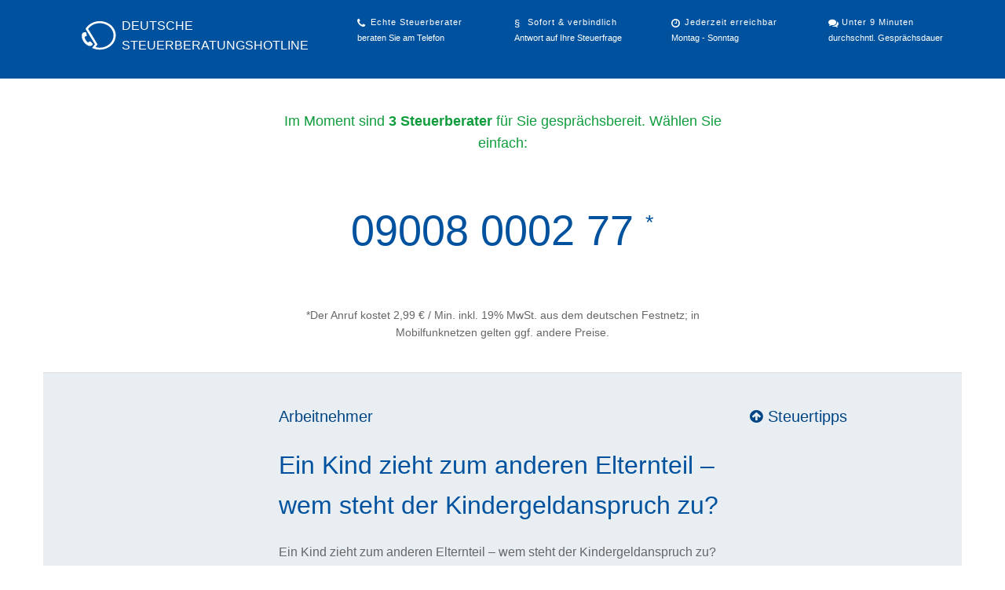

--- FILE ---
content_type: text/html; charset=UTF-8
request_url: https://www.deutsche-steuerberatungshotline.de/news/ein-kind-zieht-zum-anderen-elternteil-wem-steht-der-kindergeldanspruch-zu.html
body_size: 11927
content:
<!DOCTYPE html>
<html lang="de">
<head>
<script>
//window.cmp_params = "&usedesign=30929";
window.cmp_params = "&usedesign=38353";
window.cmp_privacyurl = "https://www.yourxpert.de/legal/privacy";
window.cmp_imprinturl = "/impressum";
window.cmp_tacurl = "/rechtliches";
</script>
<script>if(!("gdprAppliesGlobally" in window)){window.gdprAppliesGlobally=true}if(!("cmp_id" in window)||window.cmp_id<1){window.cmp_id=0}if(!("cmp_cdid" in window)){window.cmp_cdid="cfddb307c1269"}if(!("cmp_params" in window)){window.cmp_params=""}if(!("cmp_host" in window)){window.cmp_host="b.delivery.consentmanager.net"}if(!("cmp_cdn" in window)){window.cmp_cdn="cdn.consentmanager.net"}if(!("cmp_proto" in window)){window.cmp_proto="https:"}if(!("cmp_codesrc" in window)){window.cmp_codesrc="1"}window.cmp_getsupportedLangs=function(){var b=["DE","EN","FR","IT","NO","DA","FI","ES","PT","RO","BG","ET","EL","GA","HR","LV","LT","MT","NL","PL","SV","SK","SL","CS","HU","RU","SR","ZH","TR","UK","AR","BS"];if("cmp_customlanguages" in window){for(var a=0;a<window.cmp_customlanguages.length;a++){b.push(window.cmp_customlanguages[a].l.toUpperCase())}}return b};window.cmp_getRTLLangs=function(){var a=["AR"];if("cmp_customlanguages" in window){for(var b=0;b<window.cmp_customlanguages.length;b++){if("r" in window.cmp_customlanguages[b]&&window.cmp_customlanguages[b].r){a.push(window.cmp_customlanguages[b].l)}}}return a};window.cmp_getlang=function(a){if(typeof(a)!="boolean"){a=true}if(a&&typeof(cmp_getlang.usedlang)=="string"&&cmp_getlang.usedlang!==""){return cmp_getlang.usedlang}return window.cmp_getlangs()[0]};window.cmp_getlangs=function(){var g=window.cmp_getsupportedLangs();var c=[];var f=location.hash;var e=location.search;var j="cmp_params" in window?window.cmp_params:"";var a="languages" in navigator?navigator.languages:[];if(f.indexOf("cmplang=")!=-1){c.push(f.substr(f.indexOf("cmplang=")+8,2).toUpperCase())}else{if(e.indexOf("cmplang=")!=-1){c.push(e.substr(e.indexOf("cmplang=")+8,2).toUpperCase())}else{if(j.indexOf("cmplang=")!=-1){c.push(j.substr(j.indexOf("cmplang=")+8,2).toUpperCase())}else{if("cmp_setlang" in window&&window.cmp_setlang!=""){c.push(window.cmp_setlang.toUpperCase())}else{if("cmp_langdetect" in window&&window.cmp_langdetect==1){c.push(window.cmp_getPageLang())}else{if(a.length>0){for(var d=0;d<a.length;d++){c.push(a[d])}}if("language" in navigator){c.push(navigator.language)}if("userLanguage" in navigator){c.push(navigator.userLanguage)}}}}}}var h=[];for(var d=0;d<c.length;d++){var b=c[d].toUpperCase();if(b.length<2){continue}if(g.indexOf(b)!=-1){h.push(b)}else{if(b.indexOf("-")!=-1){b=b.substr(0,2)}if(g.indexOf(b)!=-1){h.push(b)}}}if(h.length==0&&typeof(cmp_getlang.defaultlang)=="string"&&cmp_getlang.defaultlang!==""){return[cmp_getlang.defaultlang.toUpperCase()]}else{return h.length>0?h:["EN"]}};window.cmp_getPageLangs=function(){var a=window.cmp_getXMLLang();if(a!=""){a=[a.toUpperCase()]}else{a=[]}a=a.concat(window.cmp_getLangsFromURL());return a.length>0?a:["EN"]};window.cmp_getPageLang=function(){var a=window.cmp_getPageLangs();return a.length>0?a[0]:""};window.cmp_getLangsFromURL=function(){var c=window.cmp_getsupportedLangs();var b=location;var m="toUpperCase";var g=b.hostname[m]()+".";var a=b.pathname[m]()+"/";var f=[];for(var e=0;e<c.length;e++){var j=a.substring(0,c[e].length+1);if(g.substring(0,c[e].length+1)==c[e]+"."){f.push(c[e][m]())}else{if(c[e].length==5){var k=c[e].substring(3,5)+"-"+c[e].substring(0,2);if(g.substring(0,k.length+1)==k+"."){f.push(c[e][m]())}}else{if(j==c[e]+"/"||j=="/"+c[e]){f.push(c[e][m]())}else{if(j==c[e].replace("-","/")+"/"||j=="/"+c[e].replace("-","/")){f.push(c[e][m]())}else{if(c[e].length==5){var k=c[e].substring(3,5)+"-"+c[e].substring(0,2);var h=a.substring(0,k.length+1);if(h==k+"/"||h==k.replace("-","/")+"/"){f.push(c[e][m]())}}}}}}}return f};window.cmp_getXMLLang=function(){var c=document.getElementsByTagName("html");if(c.length>0){var c=c[0]}else{c=document.documentElement}if(c&&c.getAttribute){var a=c.getAttribute("xml:lang");if(typeof(a)!="string"||a==""){a=c.getAttribute("lang")}if(typeof(a)=="string"&&a!=""){var b=window.cmp_getsupportedLangs();return b.indexOf(a.toUpperCase())!=-1?a:""}else{return""}}};(function(){var B=document;var C=B.getElementsByTagName;var o=window;var t="";var h="";var k="";var D=function(e){var i="cmp_"+e;e="cmp"+e+"=";var d="";var l=e.length;var G=location;var H=G.hash;var w=G.search;var u=H.indexOf(e);var F=w.indexOf(e);if(u!=-1){d=H.substring(u+l,9999)}else{if(F!=-1){d=w.substring(F+l,9999)}else{return i in o&&typeof(o[i])!=="function"?o[i]:""}}var E=d.indexOf("&");if(E!=-1){d=d.substring(0,E)}return d};var j=D("lang");if(j!=""){t=j;k=t}else{if("cmp_getlang" in o){t=o.cmp_getlang().toLowerCase();h=o.cmp_getlangs().slice(0,3).join("_");k=o.cmp_getPageLangs().slice(0,3).join("_");if("cmp_customlanguages" in o){var m=o.cmp_customlanguages;for(var x=0;x<m.length;x++){var a=m[x].l.toLowerCase();if(a==t){t="en"}}}}}var q=("cmp_proto" in o)?o.cmp_proto:"https:";if(q!="http:"&&q!="https:"){q="https:"}var n=("cmp_ref" in o)?o.cmp_ref:location.href;if(n.length>300){n=n.substring(0,300)}var z=function(d){var I=B.createElement("script");I.setAttribute("data-cmp-ab","2");I.type="text/javascript";I.async=true;I.src=d;var H=["body","div","span","script","head"];var w="currentScript";var F="parentElement";var l="appendChild";var G="body";if(B[w]&&B[w][F]){B[w][F][l](I)}else{if(B[G]){B[G][l](I)}else{for(var u=0;u<H.length;u++){var E=C(H[u]);if(E.length>0){E[0][l](I);break}}}}};var b=D("design");var c=D("regulationkey");var y=D("gppkey");var s=D("att");var f=o.encodeURIComponent;var g=false;try{g=B.cookie.length>0}catch(A){g=false}var p=q+"//"+o.cmp_host+"/delivery/cmp.php?";p+=("cmp_id" in o&&o.cmp_id>0?"id="+o.cmp_id:"")+("cmp_cdid" in o?"&cdid="+o.cmp_cdid:"")+"&h="+f(n);p+=(b!=""?"&cmpdesign="+f(b):"")+(c!=""?"&cmpregulationkey="+f(c):"")+(y!=""?"&cmpgppkey="+f(y):"");p+=(s!=""?"&cmpatt="+f(s):"")+("cmp_params" in o?"&"+o.cmp_params:"")+(g?"&__cmpfcc=1":"");z(p+"&l="+f(t)+"&ls="+f(h)+"&lp="+f(k)+"&o="+(new Date()).getTime());var r="js";var v=D("debugunminimized")!=""?"":".min";if(D("debugcoverage")=="1"){r="instrumented";v=""}if(D("debugtest")=="1"){r="jstests";v=""}z(q+"//"+o.cmp_cdn+"/delivery/"+r+"/cmp_final"+v+".js")})();window.cmp_addFrame=function(b){if(!window.frames[b]){if(document.body){var a=document.createElement("iframe");a.style.cssText="display:none";if("cmp_cdn" in window&&"cmp_ultrablocking" in window&&window.cmp_ultrablocking>0){a.src="//"+window.cmp_cdn+"/delivery/empty.html"}a.name=b;a.setAttribute("title","Intentionally hidden, please ignore");a.setAttribute("role","none");a.setAttribute("tabindex","-1");document.body.appendChild(a)}else{window.setTimeout(window.cmp_addFrame,10,b)}}};window.cmp_rc=function(c,b){var l="";try{l=document.cookie}catch(h){l=""}var j="";var f=0;var g=false;while(l!=""&&f<100){f++;while(l.substr(0,1)==" "){l=l.substr(1,l.length)}var k=l.substring(0,l.indexOf("="));if(l.indexOf(";")!=-1){var m=l.substring(l.indexOf("=")+1,l.indexOf(";"))}else{var m=l.substr(l.indexOf("=")+1,l.length)}if(c==k){j=m;g=true}var d=l.indexOf(";")+1;if(d==0){d=l.length}l=l.substring(d,l.length)}if(!g&&typeof(b)=="string"){j=b}return(j)};window.cmp_stub=function(){var a=arguments;__cmp.a=__cmp.a||[];if(!a.length){return __cmp.a}else{if(a[0]==="ping"){if(a[1]===2){a[2]({gdprApplies:gdprAppliesGlobally,cmpLoaded:false,cmpStatus:"stub",displayStatus:"hidden",apiVersion:"2.2",cmpId:31},true)}else{a[2](false,true)}}else{if(a[0]==="getUSPData"){a[2]({version:1,uspString:window.cmp_rc("__cmpccpausps","1---")},true)}else{if(a[0]==="getTCData"){__cmp.a.push([].slice.apply(a))}else{if(a[0]==="addEventListener"||a[0]==="removeEventListener"){__cmp.a.push([].slice.apply(a))}else{if(a.length==4&&a[3]===false){a[2]({},false)}else{__cmp.a.push([].slice.apply(a))}}}}}}};window.cmp_gpp_ping=function(){return{gppVersion:"1.1",cmpStatus:"stub",cmpDisplayStatus:"hidden",signalStatus:"not ready",supportedAPIs:["5:tcfcav1","7:usnat","8:usca","9:usva","10:usco","11:usut","12:usct"],cmpId:31,sectionList:[],applicableSections:[0],gppString:"",parsedSections:{}}};window.cmp_gppstub=function(){var c=arguments;__gpp.q=__gpp.q||[];if(!c.length){return __gpp.q}var h=c[0];var g=c.length>1?c[1]:null;var f=c.length>2?c[2]:null;var a=null;var j=false;if(h==="ping"){a=window.cmp_gpp_ping();j=true}else{if(h==="addEventListener"){__gpp.e=__gpp.e||[];if(!("lastId" in __gpp)){__gpp.lastId=0}__gpp.lastId++;var d=__gpp.lastId;__gpp.e.push({id:d,callback:g});a={eventName:"listenerRegistered",listenerId:d,data:true,pingData:window.cmp_gpp_ping()};j=true}else{if(h==="removeEventListener"){__gpp.e=__gpp.e||[];a=false;for(var e=0;e<__gpp.e.length;e++){if(__gpp.e[e].id==f){__gpp.e[e].splice(e,1);a=true;break}}j=true}else{__gpp.q.push([].slice.apply(c))}}}if(a!==null&&typeof(g)==="function"){g(a,j)}};window.cmp_msghandler=function(d){var a=typeof d.data==="string";try{var c=a?JSON.parse(d.data):d.data}catch(f){var c=null}if(typeof(c)==="object"&&c!==null&&"__cmpCall" in c){var b=c.__cmpCall;window.__cmp(b.command,b.parameter,function(h,g){var e={__cmpReturn:{returnValue:h,success:g,callId:b.callId}};d.source.postMessage(a?JSON.stringify(e):e,"*")})}if(typeof(c)==="object"&&c!==null&&"__uspapiCall" in c){var b=c.__uspapiCall;window.__uspapi(b.command,b.version,function(h,g){var e={__uspapiReturn:{returnValue:h,success:g,callId:b.callId}};d.source.postMessage(a?JSON.stringify(e):e,"*")})}if(typeof(c)==="object"&&c!==null&&"__tcfapiCall" in c){var b=c.__tcfapiCall;window.__tcfapi(b.command,b.version,function(h,g){var e={__tcfapiReturn:{returnValue:h,success:g,callId:b.callId}};d.source.postMessage(a?JSON.stringify(e):e,"*")},b.parameter)}if(typeof(c)==="object"&&c!==null&&"__gppCall" in c){var b=c.__gppCall;window.__gpp(b.command,function(h,g){var e={__gppReturn:{returnValue:h,success:g,callId:b.callId}};d.source.postMessage(a?JSON.stringify(e):e,"*")},"parameter" in b?b.parameter:null,"version" in b?b.version:1)}};window.cmp_setStub=function(a){if(!(a in window)||(typeof(window[a])!=="function"&&typeof(window[a])!=="object"&&(typeof(window[a])==="undefined"||window[a]!==null))){window[a]=window.cmp_stub;window[a].msgHandler=window.cmp_msghandler;window.addEventListener("message",window.cmp_msghandler,false)}};window.cmp_setGppStub=function(a){if(!(a in window)||(typeof(window[a])!=="function"&&typeof(window[a])!=="object"&&(typeof(window[a])==="undefined"||window[a]!==null))){window[a]=window.cmp_gppstub;window[a].msgHandler=window.cmp_msghandler;window.addEventListener("message",window.cmp_msghandler,false)}};if(!("cmp_noiframepixel" in window)){window.cmp_addFrame("__cmpLocator")}if((!("cmp_disableusp" in window)||!window.cmp_disableusp)&&!("cmp_noiframepixel" in window)){window.cmp_addFrame("__uspapiLocator")}if((!("cmp_disabletcf" in window)||!window.cmp_disabletcf)&&!("cmp_noiframepixel" in window)){window.cmp_addFrame("__tcfapiLocator")}if((!("cmp_disablegpp" in window)||!window.cmp_disablegpp)&&!("cmp_noiframepixel" in window)){window.cmp_addFrame("__gppLocator")}window.cmp_setStub("__cmp");if(!("cmp_disabletcf" in window)||!window.cmp_disabletcf){window.cmp_setStub("__tcfapi")}if(!("cmp_disableusp" in window)||!window.cmp_disableusp){window.cmp_setStub("__uspapi")}if(!("cmp_disablegpp" in window)||!window.cmp_disablegpp){window.cmp_setGppStub("__gpp")};
window.cmp_addFrame("__cmapiLocator");
window.cmp_addFrame("__tcfapiLocator");//remove this line to remove IAB TCF v2 support
window.cmp_setStub("__cmapi");
window.cmp_setStub("__tcfapi");//remove this line to remove IAB TCF v2 support
</script>
<meta http-equiv="Content-Type" content="text/html; charset=utf-8" />
<meta name="author" content="yourXpert GmbH" />
<meta name="viewport" content="width=device-width, initial-scale=1.0" />
<meta name="description" content="Ein Kind zieht zum anderen Elternteil – wem steht der Kindergeldanspruch zu?Zieht ein Kind getrennt lebender Eltern in den Haushalt des and..." />
<link rel="shortcut icon" href="/images/favicon/favicon.png" />
<link rel="stylesheet" type="text/css" href="/css/dsbh.css" />
<link rel="stylesheet" type="text/css" href="/css/bootstrap.min.css" />
<link rel="stylesheet" type="text/css" href="/font-awesome-4.7.0/css/font-awesome.min.css" />
<script type="text/javascript">
/*<![CDATA[*/

		window['gtag_enable_tcf_support'] = true;
		window.dataLayer = window.dataLayer || [];
		function gtag(){dataLayer.push(arguments);}
		gtag('js', new Date());
		gtag('consent', 'default', {'ad_storage': 'denied','ad_user_data': 'denied','ad_personalization': 'denied','analytics_storage': 'denied'});
		gtag('config', 'G-RP88PJ9HTG', {"anonymize_ip":true,"link_attribution":true,"available_experts":3});	
			function loadWithConsent(vendorId, requiredPurposes, onConsentCallback) {
			window.__tcfapi('addEventListener', 2, function (tcData) {
				if (tcData.cmpStatus !== 'error' && (tcData.eventStatus === 'useractioncomplete' || tcData.eventStatus === 'tcloaded' )) {
				// check if consent is required and if the user has given it
				if (
						// gdpr does not apply, so we can always invoke 3rd party code
						!tcData.gdprApplies ||
						// check the specific vendor for consent
						(!!tcData.vendor.consents[vendorId] &&
						 // check all required purposes for the vendor
						 requiredPurposes.every(function(purposeId) {
							 return !!tcData.purpose.consents[purposeId];
							 })
						)
				   ) {
				onConsentCallback();
				}

				// remove listener if consent is available
				if (tcData.listenerId) {
				window.__tcfapi('removeEventListener', 2, function() {
						}, tcData.listenerId);
				}
				}
			});
			}

			loadWithConsent(755, [ 1, 3, 4, 7, 9, 10 ], function() {
				gtag('consent', 'update', {'ad_storage': 'granted','ad_user_data': 'granted','ad_personalization': 'granted','analytics_storage': 'granted'});
			});
	
/*]]>*/
</script>
<script type="text/javascript" src="/assets/825f2bfe/jquery.min.js"></script>
<script type="text/javascript" src="/assets/825f2bfe/jui/js/jquery-ui.min.js"></script>
<script type="text/javascript" src="/js/jquery.raty.min.js"></script>
<script type="text/javascript" src="/js/jquery.bxslider.min.js"></script>
<title>Ein Kind zieht zum anderen Elternteil – wem steht der Kindergeldanspruch zu?</title>
</head>

<body>
<div class="branding">
    <div class="container">
    	<div class="row">
    	    <div class="span4">
        	    <div class="logo-img">
        	        <a href="/">
        	            <img src="/images/steuerhotline_logo.png" alt="Deutsche Steuerberatungshotline" />
        	        </a>
        	    </div>
        	    <div class="logo-text">
        	        <a href="/">
        	            <div>Deutsche</div>
        	            <div><strong>Steuerberatungs</strong>hotline</div>
        	        </a>
        	    </div>
	        </div>
    	    <div class="span2">
    	        <strong class="phone">Echte Steuerberater</strong>
    	        <div>beraten Sie am Telefon</div>
    	    </div>
    	    <div class="span2">
    	        <strong class="legal">Sofort &amp; verbindlich</strong>
    	        <div>Antwort auf Ihre Steuerfrage</div>
    	    </div>
    	    <div class="span2">
    	        <strong class="time">Jederzeit erreichbar</strong>
				<div>Montag - Sonntag</div>
    	    </div>
    	    <div class="span2">
    	        <strong class="comment">Unter 9 Minuten</strong>
    	        <div>durchschntl. Gesprächsdauer</div>
    	    </div>
    	    <div class="clearfix"></div>
    	</div>
    	<div class="clearfix"></div>
    </div>
</div>
<div class="container">
    <div class="row">
        <div class="span6 offset3">
            <div class="large-number" style="margin: 40px 0 30px; text-align: center;">
												                <p class="accStatus available">
                    <!--<i class="fa fa-circle" style="font-size: 7px; line-height: 13px; vertical-align: middle;"></i>-->
                    <span class="text" style="font-size:1.1em">
											Im Moment sind <b style="font-weight:bold">3 Steuerberater</b> für Sie gesprächsbereit. Wählen Sie einfach:
										</span>
                </p>
				                <div class="large-number">
                    <p class="number">09008 0002 77 <span style="font-size:0.5em;vertical-align:super">*</span></p>
                    <p class="info">*Der Anruf kostet 2,99 € / Min. inkl. 19% MwSt. aus dem deutschen Festnetz; in Mobilfunknetzen gelten ggf. andere Preise.</p>
                </div>

            </div>
    	</div>
    </div>
</div>


	<div itemscope itemtype="http://schema.org/AccountingService">
			<div class="content">
	<div class="container">
		<div class="row">
			<div class="span6 offset3">
				<p class="lead">
																<a href="/news-arbeitnehmer">Arbeitnehmer</a>									</p>

				<div class="page-header">
					<h1>Ein Kind zieht zum anderen Elternteil – wem steht der Kindergeldanspruch zu?</h1>
				</div>
				<p>Ein Kind zieht zum anderen Elternteil – wem steht der Kindergeldanspruch zu?</p><p>Zieht ein Kind getrennt lebender Eltern in den Haushalt des anderen Elternteils um, kann ein solcher Wohnungswechsel grundsätzlich als Aufnahme in den Haushalt des anderen Elternteils gewertet werden. Dieser Elternteil ist ab diesem Zeitpunkt auch zum Kindergeldbezug berechtigt, vorausgesetzt, der Aufenthalt des Kindes ist nicht nur vorübergehend. </p><p>Steht zum Zeitpunkt des Einzugs noch nicht fest, ob das Kind auf Dauer bei dem anderen Elternteil wohnen wird, kann der Wohnungswechsel trotzdem als Aufnahme in den Haushalt zu werten sein, wenn sich das Kind dort für einen längeren Zeitraum aufhält. Denn in einem solchen Fall wird das Kind nach dem Umzug von dem anderen Elternteil betreut, versorgt und unterhalten, sodass ein neues Obhutsverhältnis begründet wird. Von einem nicht nur vorübergehenden Aufenthalt kann jedenfalls dann regelmäßig ausgegangen werden, wenn das Kind seit mehr als drei Monaten bei dem anderen Elternteil lebt und eine Rückkehr nicht von vornherein feststeht, so das Finanzgericht Köln in seinem Urteil vom 17.09.2009 AZ. 10 K 1150/07.</p><p></p><p>Für weitere Details oder Rückfragen stehen Ihnen die teilnehmenden Steuerberater der Deutschen-Steuerberatungshotline unter der Telefonnummer 0900 / 1000 277 - 0 gerne zur Verfügung. Der Anruf kostet 1,99 EUR/ Min. inkl. 19% MwSt aus dem dt. Festnetz; in Mobilfunknetzen gelten ggf. andere Preise. Die Abrechnung erfolgt sekundengenau.</p><p>Hinweis: Die Steuernews sind urheberrechtlich geschützt. Alle Rechte an den Artikeln liegen, sofern nicht anders vermerkt, bei der Deutschen-Steuerberatungshotline. Nachdruck, Verwendung auf Internetseiten (auch Kopien in Foren) und Veröffentlichung, auch auszugsweise, sind nur mit schriftlicher Genehmigung gestattet. Wenn Sie unsere Steuernews für so wichtig halten, dass Sie sie weitergeben möchten, belassen Sie es bei einem Hinweis, den Sie mit dem kompletten Artikel auf unserer Internetseite verlinken. Danke.</p>			</div>
			<div class="span3">
				<p class="lead">
					<a href="/news"><i class="fa fa-arrow-circle-up"></i> Steuertipps</a>
				</p>
			</div>
		</div>
	</div>
</div>
<div class="content content-shadow">
    <div class="container">
        <div class="row">
            <div class="span6 offset3">
                                <h2>Für weitere Fragen und Details</h2>
						                <p class="lead">Unsere Steuerberater beantworten Ihre Steuerfragen:</p>
								<div class="available-experts">
									<div class="available-expert" style="width:33%">
												<a href="/steuerberater/bernd.thomas.html"><img loading="lazy" src="/upload/profile_photos/20546_5a7f63909eb53_thumb.JPG" alt="Bernd Thomas" /></a>						<br />
												<a href="/steuerberater/bernd.thomas.html">Bernd Thomas</a>						<br />
												<div class="stars"><span class="fa fa-star"></span><span class="fa fa-star"></span><span class="fa fa-star"></span><span class="fa fa-star"></span><span class="fa fa-star"></span></div>						Steuerberater					</div>
														<div class="available-expert" style="width:33%">
												<a href="/steuerberater/jens.keese.html"><img loading="lazy" src="/upload/profile_photos/104467_66f25e501debd_thumb.jpeg" alt="Jens Keese" /></a>						<br />
												<a href="/steuerberater/jens.keese.html">Jens Keese</a>						<br />
												<div class="stars"><span class="fa fa-star"></span><span class="fa fa-star"></span><span class="fa fa-star"></span><span class="fa fa-star"></span><span class="fa fa-star"></span></div>						Steuerberater					</div>
														<div class="available-expert" style="width:33%">
												<a href="/steuerberater/fabian.klement.html"><img loading="lazy" src="/upload/profile_photos/107475_67ffc14042c9f_thumb.png" alt="Fabian Klement" /></a>						<br />
												<a href="/steuerberater/fabian.klement.html">Fabian Klement</a>						<br />
												<div class="stars"><span class="fa fa-star"></span><span class="fa fa-star"></span><span class="fa fa-star"></span><span class="fa fa-star"></span><span class="fa fa-star"></span></div>						Steuerberater und Wirtschaftsprüfer					</div>
													</div>
                                <div class="row">
                    <div class="span3 offset3">
                        <a class="btn btn-blue pull-right" href="/steuerberater" style="margin-top: 10px;">
                            Alle Steuerberater
                        </a>
                    </div>
                </div>
				<br style="clear:left" />
            
			                <div class="clearfix"></div>

            </div>
        </div>
    </div>
</div>
<div class="content">
    <div class="container">
        <div class="row">
            <div class="span6 offset3">
                <h2>Kundenbewertungen zur <span itemprop="name">Deutschen Steuerberatungshotline</span></h2>
                <p class="lead">Das sagen bisherige Anrufer:</p>
                <div class="slider">
															<div>
						<div class="row">
														<div class="span3">
								<div>
									<span class="rating" data-score="5" data-readonly="true"></span>
								</div>
								<blockquote>&quot;Schnelle, verständliche und effiziente Beratung.&quot;</blockquote>
									<br />
									20.01.2026							</div>
														<div class="span3">
								<div>
									<span class="rating" data-score="5" data-readonly="true"></span>
								</div>
								<blockquote>&quot;Sehr gute und Verstaendliche Beratung. Fuer meine Unternehmensgruendung eine sehr detaillierte Bewertung/Empfehlung. Sehr zu empfehlen!&quot;</blockquote>
									<br />
									19.01.2026							</div>
														<div class="clearfix"></div>
						</div>
					</div>
										<div>
						<div class="row">
														<div class="span3">
								<div>
									<span class="rating" data-score="5" data-readonly="true"></span>
								</div>
								<blockquote>&quot;Wieder eine sehr ausführliche und kompetente Beratung, die mir sehr weitergeholfen hat. Vielen Dank.&quot;</blockquote>
									<br />
									15.01.2026							</div>
														<div class="span3">
								<div>
									<span class="rating" data-score="5" data-readonly="true"></span>
								</div>
								<blockquote>&quot;Danke für die ausführliche u verständliche Beratung &quot;</blockquote>
									<br />
									14.01.2026							</div>
														<div class="clearfix"></div>
						</div>
					</div>
										<div>
						<div class="row">
														<div class="span3">
								<div>
									<span class="rating" data-score="5" data-readonly="true"></span>
								</div>
								<blockquote>&quot;Er hat meine Fragen sehr schnell und verständlich beantwortet.
Vielen Dank! &quot;</blockquote>
									<br />
									14.01.2026							</div>
														<div class="span3">
								<div>
									<span class="rating" data-score="5" data-readonly="true"></span>
								</div>
								<blockquote>&quot;Ich wurde sehr eingehend, kompetent und genau beraten. Jetzt weiß ich ganz genau, wie ich weitermachen soll. Vielen Dank, das werde ich gerne immer wieder in Anspruch nehmen.&quot;</blockquote>
									<br />
									13.01.2026							</div>
														<div class="clearfix"></div>
						</div>
					</div>
										<div>
						<div class="row">
														<div class="span3">
								<div>
									<span class="rating" data-score="5" data-readonly="true"></span>
								</div>
								<blockquote>&quot;Inhaltlich starke Beratung und sehr schnell Rückmledung. Ich bin begeistert! Endlich konnte mir jemand weiterhelfen mit meinen steuerlichen Fragen. :-)&quot;</blockquote>
									<br />
									13.01.2026							</div>
														<div class="span3">
								<div>
									<span class="rating" data-score="5" data-readonly="true"></span>
								</div>
								<blockquote>&quot;Herr Wegner hat mich sehr ausführlich und verständlich beraten. Er ist individuell und konkret auf die Problemstellung eingegangen und hat auch die jeweiligen Gesetzesstellen genannt, so dass ich im &quot;Ernstfall&quot; darauf Bezug nehmen kann. Herr Wegner hat mir auch konkrete Handlungsempfehlungen gegeben.

Ich kann Herrn Wegner ohne Einschränkungen wärmstens empfehlen!&quot;</blockquote>
									<br />
									12.01.2026							</div>
														<div class="clearfix"></div>
						</div>
					</div>
										<div>
						<div class="row">
														<div class="span3">
								<div>
									<span class="rating" data-score="5" data-readonly="true"></span>
								</div>
								<blockquote>&quot;Klasse Beratung mit der Möglichkeit zu vertiefenden Fragen bei kurzen Reaktionszeiten. Die Antworten sind sehr ausführlich, verständlich und fundiert. Super!&quot;</blockquote>
									<br />
									12.01.2026							</div>
														<div class="span3">
								<div>
									<span class="rating" data-score="5" data-readonly="true"></span>
								</div>
								<blockquote>&quot;Dank seines klaren Zahlenverständnisses hat er mir schnell und zielgerichtet geholfen. Die Zusammenarbeit war effektiv, lösungsorientiert und jederzeit ruhig sowie fachlich sehr kompetent.&quot;</blockquote>
									<br />
									11.01.2026							</div>
														<div class="clearfix"></div>
						</div>
					</div>
										<div>
						<div class="row">
														<div class="span3">
								<div>
									<span class="rating" data-score="5" data-readonly="true"></span>
								</div>
								<blockquote>&quot;Herzlichen Dank für die detaillierte und sehr ausführliche Antwort.&quot;</blockquote>
									<br />
									11.01.2026							</div>
														<div class="span3">
								<div>
									<span class="rating" data-score="5" data-readonly="true"></span>
								</div>
								<blockquote>&quot;Sehr professionelle und zuverlässige Bearbeitung. Die Ausarbeitung war fachlich präzise, verständlich und wurde zügig bereitgestellt. Klare Empfehlung.&quot;</blockquote>
									<br />
									10.01.2026							</div>
														<div class="clearfix"></div>
						</div>
					</div>
										<div>
						<div class="row">
														<div class="span3">
								<div>
									<span class="rating" data-score="5" data-readonly="true"></span>
								</div>
								<blockquote>&quot;Sehr freundlicher Berater der mit viel Feinfühlichkeit und Sachverständnis auf meine persönliche Situation eingegangen ist. Vielen Dank!&quot;</blockquote>
									<br />
									08.01.2026							</div>
														<div class="span3">
								<div>
									<span class="rating" data-score="5" data-readonly="true"></span>
								</div>
								<blockquote>&quot;Hervorragende Hilfestellung. Umfassend, detailliert und prompt.&quot;</blockquote>
									<br />
									08.01.2026							</div>
														<div class="clearfix"></div>
						</div>
					</div>
										<div>
						<div class="row">
														<div class="span3">
								<div>
									<span class="rating" data-score="5" data-readonly="true"></span>
								</div>
								<blockquote>&quot;Meine Anfrage wurde von Herrn Wegner beantwortet.
Er hat innerhalb kürzester Zeit eine sehr ausführliche Antwort geliefert, die mir eine solide Grundlage für meine Situation bot.
Im Verlauf haben sich weitere detaillierte Fragen zur generellen Situation und zum Verständnis ergeben, die als Rückfragen unkompliziert und ebenso detailliert beantwortet wurden.
Herr Wegner ist dabei genau auf die Situation eingegangen und hat verschiedene, zur Situation passende Vorschläge gemacht.
Sehr gerne wieder!&quot;</blockquote>
									<br />
									08.01.2026							</div>
														<div class="span3">
								<div>
									<span class="rating" data-score="5" data-readonly="true"></span>
								</div>
								<blockquote>&quot;Sehr geehrter Herr Wegener,
vielen Dank für Ihre Unterstützung, Ihre Ausführungen sind sehr wertvoll.
&quot;</blockquote>
									<br />
									08.01.2026							</div>
														<div class="clearfix"></div>
						</div>
					</div>
										<div>
						<div class="row">
														<div class="span3">
								<div>
									<span class="rating" data-score="5" data-readonly="true"></span>
								</div>
								<blockquote>&quot;Herr Wegner hat meine Fragen vollumfänglich und äußerst kompetent beantwortet. Auch sämtliche Rückfragen wurden sensationell schnell, präzise und verständlich geklärt. Die Beratung war fachlich auf sehr hohem Niveau und zugleich praxisnah.

Absolut empfehlenswert!&quot;</blockquote>
									<br />
									06.01.2026							</div>
														<div class="span3">
								<div>
									<span class="rating" data-score="5" data-readonly="true"></span>
								</div>
								<blockquote>&quot;Die Zusammenarbeit mit Hannu Wegner war hervorragend. Er hat mir sehr dabei geholfen, die richtigen Prioritäten zu setzen und wichtige Details (wie Kaufpreisaufteilung und Finanzierungsstruktur) zu klären. Ich bin sehr zufrieden und sage danke für die tolle Begleitung!&quot;</blockquote>
									<br />
									04.01.2026							</div>
														<div class="clearfix"></div>
						</div>
					</div>
										<div>
						<div class="row">
														<div class="span3">
								<div>
									<span class="rating" data-score="5" data-readonly="true"></span>
								</div>
								<blockquote>&quot;Vielen Dank für die sehr rasche und äußerst kompetente, ausführliche und auch für fortgeschrittene Laien sehr gut verständliche Beantwortung meines Anliegens. Vieles hat mein selbst recherchiertes Wissen bestätigt, andere Aspekte waren für mich noch neu. Das hilft mir sehr, den Wechsel zur Regelbesteuerung korrekt auszuführen.&quot;</blockquote>
									<br />
									03.01.2026							</div>
														<div class="span3">
								<div>
									<span class="rating" data-score="5" data-readonly="true"></span>
								</div>
								<blockquote>&quot;Vielen Dank für die sehr hilfreiche und ausführliche Beantwortung meiner Frage zu meiner plastischen OP als außergewöhnliche Belastung in meiner Einkommensteuer.
Es wurde sowohl meine Frage direkt beantwortet, als auch weitere hilfreiche Punkte zu meinem Thema angemerkt, die ich in der kurzen Formulierung meiner Frage nicht erwähnt hatte.
Gerade die konkrete Empfehlung konnte mir viel meiner Unsicherheit nehmen, so dass ich jetzt ein klares Bild habe, wie ich vorgehen muss.&quot;</blockquote>
									<br />
									03.01.2026							</div>
														<div class="clearfix"></div>
						</div>
					</div>
									</div>
			</div>
			<div class="clearfix"></div>
            <div class="span6 offset6">
								<i itemprop="aggregateRating" itemscope itemtype="http://schema.org/AggregateRating"><span itemprop="ratingValue">4,8</span> von <span itemprop="bestRating">5</span> Sterne auf der Grundlage von <span itemprop="ratingCount">6178</span> Bewertungen</i>
				<div>
				Unsere Steuerberater sind erreichbar unter <span itemprop="telephone">09008 0002 77</span>
				</div>
				<div>
				<br />
				<a href="/bewertungen">Alle Bewertungen</a>	
				</div>
            </div>
        </div>
    </div>
</div>

<div class="content">
    <div class="container">
        <div class="row">
            <div class="span6 offset3">
                <h3><a href="/news">Steuertipps</a></h3>
                <p class="lead">Immer bestens informiert</p>
																										<a href="/news-aktuelle_urteile">Aktuelle Urteile</a>											<a href="/news-steuertipp">Steuertipp</a>											<a href="/news-arbeitnehmer">Arbeitnehmer</a>										<p class="lead">
					<a href="/news/einkommensteuererklaerung-per-fax-versenden.html">Einkommensteuererklärung per Fax versenden?</a>					</p>
																					<a href="/news-steuertipp">Steuertipp</a>											<a href="/news-unternehmer">Unternehmer</a>										<p class="lead">
					<a href="/news/betriebsfeiern-werden-steuerlich-entspannter.html">Betriebsfeiern werden steuerlich entspannter</a>					</p>
																					<a href="/news-steuertipp">Steuertipp</a>											<a href="/news-einkommensteuer">Einkommensteuer</a>											<a href="/news-arbeitnehmer">Arbeitnehmer</a>										<p class="lead">
					<a href="/news/betreuungskosten-nicht-aus-den-augen-verlieren.html">Betreuungskosten nicht aus den Augen verlieren</a>					</p>
					                                
                <div class="clearfix"></div>
            </div>
            <div class="clearfix"></div>
            <div class="span3 offset6">
                <a class="btn btn-blue" href="/news">Weitere Steuertipps lesen</a>
            </div>
            <div class="clearfix"></div>
        </div>
    </div>
</div>

	</div>

<div class="content">
	<div class="container">
		<div class="row">
			<div class="span6 offset3">
				<!-- <iframe style="max-width:100%" width="560" height="270" src="https://www.yourxpert.de/questionbox?id=60&custom_track_id=default" marginheight="0" marginwidth="0" frameborder="0"></iframe> -->
				<script src="https://www.yourxpert.de/questionbox.js" async></script><div id="yourxpert-question-box-60" style="min-height:240px"></div><a style="font-family:Helvetia,Arial,sans-serif;font-size:11px;color:#e18f00;" href="https://www.yourxpert.de/?utm_source=affiliate&amp;utm_medium=link&amp;utm_campaign=affiliate-51&amp;affiliate_id=51&amp;ad_id=60&amp;custom_track_id=textlink">yourXpert: Steuerberatung Online</a>
			</div>
		</div>
	</div>
</div>


<footer>
    <div class="container">
        <div class="row">
            <div class="span4">
                <div class="logo-img">
        	        <a href="/">
        	            <img src="/images/steuerhotline_logo.png" alt="Deutsche Steuerberatungshotline" />
        	        </a>
        	    </div>
        	    <div class="logo-text">
        	        <a href="/">
        	            <div>Deutsche</div>
        	            <div><strong>Steuerberatungs</strong>hotline</div>
        	        </a>
        	    </div>
    	    </div>
    	    <div class="span8">
    	        <p class="pull-right">
    	            <a href="/rechtliches">Rechtliche Hinweise</a> &middot; <a href="/impressum">Impressum</a>
	            </p>
    	    </div>
        </div>
    </div>
</footer>

<div id="rate">
    <div id="rate-content"></div>
</div>
<script type="text/javascript" src="https://www.googletagmanager.com/gtag/js?id=G-RP88PJ9HTG" async="async"></script>
<script type="text/javascript">
/*<![CDATA[*/

		$(function() {
			// star ratings
			$('.rating').raty({
path: '/images',
halfShow: false,
score: function() {
return $(this).attr('data-score');
}, 
readOnly: function() {
return ($(this).attr('data-readonly') == 'true') ? true : false;
}
});
			$('.rating').css('width', '100%');

			// content slider
			delay = 0;
			$('.slider').each(function() {
				if ($(this).children().size() <= 1) return;
				$(this).bxSlider({
pager: false,
controls: true,
nextText: '<i class="fa fa-angle-double-right"></i>',
prevText: '<i class="fa fa-angle-double-left"></i>',
adaptiveHeight: false,
auto: true,
pause: 5000,
autoDelay: (delay)
});
				delay += 1000;
				});

// rating function
$('.btn.rate').click(function(e) {
		accId = $(this).attr('data-accountantId');
		$('#rate-content').load($(this).attr('href'), function() {
			if (accId) {
			$('#rate select[name="accountant"]').val(accId);
			}
			});
		$('#rate').show('fast');
		return e.preventDefault();
		});
$('#rate').click(function() {
		$('#rate').hide('slow');
		});
$('#rate-content').click(function(e) {
		e.stopPropagation();
		});

// pagination
var maxItems = 10;
$('.paginate').each(function() {
		count = $(this).children().size();
		if (count <= maxItems) return;

		$(this).children().slice(maxItems).css('display', 'none');

		// pagination
		pagination = $('<div class="pagination"></div>');
		for (i = 1; i < Math.ceil(count / maxItems) + 1; i++) {
		var a = $('<a href="#">' + i + '</a>').click(function() {
	// display items 
	var page = 1 * $(this).text();
$('.paginate').children().css('display', 'none');
$('.paginate').children().slice(maxItems * (page - 1), maxItems * page).css('display', 'block');

// adjust pagination
before  = 4;
after = 5;
if (page <= before) {
	old = before;
	before = page - 1;
	after += old - before;
}
$(this).parent().children().css('display', 'none');
$(this).parent().children('.active').removeClass('active');
$(this).parent().children().slice(page - 1 - before, page - 1 + after).css('display', 'block');
$(this).addClass('active');
});
pagination.append(a);
}
pagination.children().slice(9).css('display', 'none');
pagination.children().first().addClass('active');

$(this).before(pagination);

});
});

/*]]>*/
</script>
</body>
</html>


--- FILE ---
content_type: text/html; charset=UTF-8
request_url: https://www.yourxpert.de/questionbox?view=js_iframe&id=60&custom_track_id=default
body_size: 2899
content:
<!DOCTYPE html>
<html lang="de">
<head>
<meta name="viewport" content="width=device-width, initial-scale=1.0" />
<meta http-equiv="Content-Type" content="text/html; charset=utf-8" />
<meta name="description" content="Online Beratung gesucht? ➤ Auf yourXpert ★★★★★ erhalten Sie Expertenrat rund um die Uhr ➤ Kompetent✓ Schnell✓ Günstig✓ | Jetzt Experte online fragen!" />
<meta name="author" content="yourXpert GmbH" />
<style type="text/css">
/*<![CDATA[*/
#iframe-box.custom-css {font-family: "HelveticaNeue-Light","Helvetica Neue Light","Helvetica Neue",Helvetica,Arial,"Lucida Grande",sans-serif}#iframe-box.custom-css h3 {color: #00529e}#iframe-box.custom-css li, #iframe-box.custom-css p {color: #666666}#iframe-box.custom-css {background: #e9eef2}#iframe-box.custom-css {border-color: #e9eef2}
/*]]>*/
</style>
<style type="text/css">
/*<![CDATA[*/

html {margin:0;padding:0;border:0;}
body, div, span, object, iframe, h1, h2, h3, h4, h5, h6, p, blockquote, pre, a, abbr, acronym, address, code, del, dfn, em, img, q, dl, dt, dd, ol, ul, li, fieldset, form, label, legend, table, caption, tbody, tfoot, thead, tr, th, td, article, aside, dialog, figure, footer, header, hgroup, nav, section {margin:0;padding:0;border:0;font-weight:inherit;font-style:inherit;font-size:100%;font-family:inherit;vertical-align:baseline;}
article, aside, dialog, figure, footer, header, hgroup, nav, section {display:block;}
body {line-height:1.5;background:white;}
table {border-collapse:separate;border-spacing:0;}
caption, th, td {text-align:left;font-weight:normal;float:none !important;}
table, th, td {vertical-align:middle;}
blockquote:before, blockquote:after, q:before, q:after {content:'';}
blockquote, q {quotes:"" "";}
a img {border:none;}
:focus {outline:0;}

/* typography.css */
html {font-size:100.01%;}
h1, h2, h3, h4, h5, h6 {font-weight:normal;/*color:#111;*/}
h1 {font-size:2em;line-height:1;margin-bottom:1.5em;}
h2 {font-size:1.6em;margin-bottom:0.75em;}
h3 {font-size:1.4em;line-height:130%;margin-bottom:1em;}
h4 {font-size:1.2em;line-height:1.25;margin-bottom:1.25em;}
h5 {font-size:1em;font-weight:bold;margin-bottom:1.5em;}
h6 {font-size:1em;font-weight:bold;}
h1 img, h2 img, h3 img, h4 img, h5 img, h6 img {margin:0;}
p {margin:0 0 1.5em;}
.left {float:left !important;}
p .left {margin:1.5em 1.5em 1.5em 0;padding:0;}
.right {float:right !important;}
p .right {margin:1.5em 0 1.5em 1.5em;padding:0;}
td.cell-right {text-align:right}
a:focus, a:hover {text-decoration: underline}
a {color:#e18f00;text-decoration:none;}
blockquote {margin:1.5em;color:#666;font-style:italic;}
strong, dfn {font-weight:bold;}
em, dfn {font-style:italic;}
sup, sub {line-height:0;}
img {max-width: 100%; }
abbr, acronym {border-bottom:1px dotted #666;}
address {margin:0 0 1.5em;font-style:italic;}
del {color:#666;}
pre {margin:1.5em 0;white-space:pre;}
pre, code, tt {font:1em 'andale mono', 'lucida console', monospace;line-height:1.5;}
li ul, li ol {margin:0;}
ul, ol {margin:0 1.5em 1.5em 0;padding-left:1.5em;}
ul {list-style-type:disc;}
ol {list-style-type:decimal;}
dl {margin:0 0 1.5em 0;}
dl dt {font-weight:bold;}
dd {margin-left:1.5em;}
table {margin-bottom:1.4em;width:100%;}
th {font-weight:bold;}
thead th {background:#c3d9ff;}
th, td, caption {padding:4px 10px 4px 5px;}
tfoot {font-style:italic;}
caption {background:#eee;}
.small {font-size:.8em;margin-bottom:1.875em;line-height:1.875em;}
.large {font-size:1.2em;line-height:2.5em;margin-bottom:1.25em;}
.hide {display:none;}
.quiet {color:#666;}
.loud {color:#000;}
.highlight {background:#ff0;}
.added {background:#060;color:#fff;}
.removed {background:#900;color:#fff;}
.first {margin-left:0;padding-left:0;}
.last {margin-right:0;padding-right:0;}
body
{
	margin: 0;
	padding: 0;
	color: #555;
	font-family: Arial, sans-serif; 
	font-size: 13px;
}
#iframe-box {
	background:#7a8088;
	border: 1px solid #414953;
	color: #fff;
	padding: 10px;
	-moz-border-radius: 3px; 
	-webkit-border-radius: 3px; 
	border-radius: 3px; 
}
.powered-by {
	width:92px;
	height:27px;
	float: right;
}
#text p {
	margin-bottom: 0;
}
#iframe-box input[type=submit] {
	font-size: 16px;
	margin: 0;
	padding: 10px 0;
	width: 100%;
	box-sizing: border-box;
}
input[type=button]:hover, input[type=submit]:hover, .tb:hover {
	background-color: #ed9c28;
	border-color: #d58512;
	text-decoration: none;
}
input[type=button]:active, input[type=submit]:active, .tb:active {
	position:relative;
	top:2px;
}
input[type=button], input[type=submit], .tb {
	background-color:#F0A944;
	-moz-border-radius:3px;
	-webkit-border-radius:3px;
	border-radius:3px;
	border:1px solid #eea236;
	display:inline-block;
	color:#ffffff;
	font-size: 13px;
	padding: 10px 20px;
	text-decoration:none;
	cursor:	pointer;
}

input[type=password], input[type=text], input[type=file], textarea {
	border: 1px solid #bbb;
	padding: 5px; 
	-moz-border-radius: 5px; 
	-webkit-border-radius: 5px; 
	 border-radius: 5px; 
}
textarea {
	width: 100%;
	box-sizing: border-box;
	height:80px;
	font-size: 14px;
	font-family: "HelveticaNeue-Light", "Helvetica Neue Light", "Helvetica Neue", Helvetica, Arial, "Lucida Grande", sans-serif; 
	font-weight: 300;
}
textarea:focus {
	border-color:#888;
}
input[type=submit] {
	-webkit-appearance: none;
}

/*]]>*/
</style>
<script type="text/javascript">
/*<![CDATA[*/

var baseUrl = "";
var appDomain = "www.yourxpert.de";

/*]]>*/
</script>
<script type="text/javascript" src="https://cdnjs.cloudflare.com/ajax/libs/iframe-resizer/4.3.1/iframeResizer.contentWindow.min.js"></script>
<title>yourXpert - Questionbox - yourXpert</title>
<noscript>
<style type="text/css">
.hvalidation {
	display:block
}
</style>
</noscript>
</head>

<body>
	<div id="iframe-box" class="custom-css">
	<div id="iframe-form">
		<h3>Ist Ihr Steuerproblem komplexer oder bevorzugen Sie eine schriftliche Antwort von einem unserer Steuerberater?</h3>
		<div id="text">
		<p>Nutzen Sie die Steuerberatung per Email unseres Beratungspartners yourXpert.de:<br />
&nbsp;</p>
		</div>
		<img width="92" height="27" class="powered-by" src="/images/logo/logo.svg" alt="yourXpert" />		<div class="form">
			<form target="_top" id="iframe-box-form" action="https://www.yourxpert.de/angebot-einholen?utm_source=affiliate&amp;utm_medium=auction&amp;utm_campaign=affiliate-51&amp;affiliate_id=51&amp;ad_id=60&amp;custom_track_id=default&amp;sub_category_id=10#continue" method="post">
<input type="hidden" value="SzA4R3VzN3A0UktQX056UmdDM3R-Wk9CSXNHWFNlS0NKd1xGakwr6qTCLStZ_-1NsifGx2rQW4aBA0fWX1zegQ==" name="YII_CSRF_TOKEN" />
				<div class="row">
					<textarea rows="7" cols="60" placeholder="Hier Frage eintragen..." style="height:90px;resize:none" name="QuestionBox[request]" id="QuestionBox_request"></textarea>				</div>
				<div class="row" style="display: flex;justify-content: space-between;">
					<input type="submit" name="yt0" value="Angebote einholen" />									</div>
				<input name="QuestionBox[affiliate_id]" id="QuestionBox_affiliate_id" type="hidden" value="51" />
									<input name="QuestionBox[category_id]" id="QuestionBox_category_id" type="hidden" value="2" />					<input name="QuestionBox[sub_category_id]" id="QuestionBox_sub_category_id" type="hidden" value="10" />								
			</form>
		</div>
	</div>
</div>
</body>
</html>
